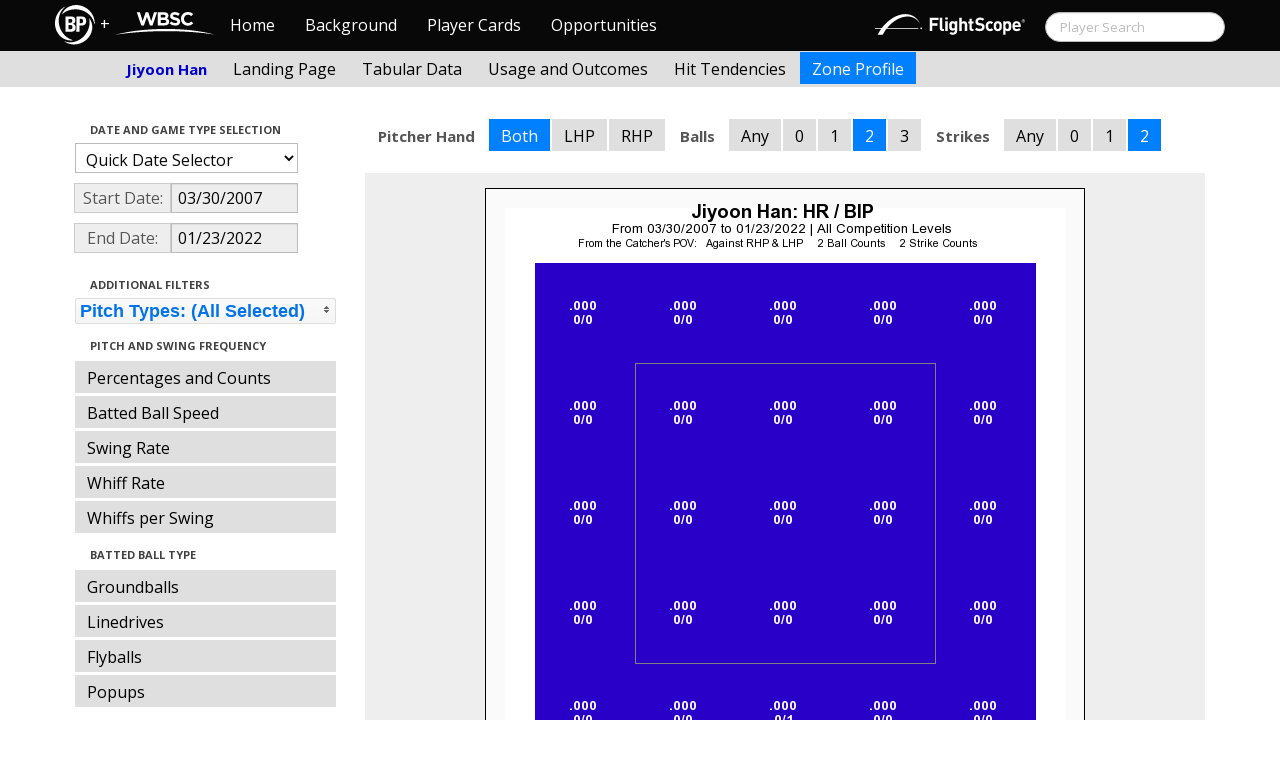

--- FILE ---
content_type: text/html; charset=UTF-8
request_url: http://wbwc.baseballprospectus.com/h_profile.php?player=7EA58EAF-B5FB-426D-A0EA-AF4D260A054D&gFilt=&pFilt=FA%7CSI%7CFC%7CCU%7CSL%7CCS%7CKN%7CCH%7CFS%7CSB&time=year&minmax=ci&var=hrrate&s_type=2&startDate=03/30/2007&endDate=01/23/2022&balls=2&strikes=2&b_hand=-1
body_size: 20087
content:

<!doctype html>
<html>

  <head>
    <title>Women's Baseball</title>
    <meta name="viewport" content="width=device-width, initial-scale=1">
    <meta content="text/html; charset=UTF-8" http-equiv="Content-Type">
    <link rel="stylesheet" href="css/cosmo-min.test.css">
    <link rel="stylesheet" href="css/datepicker.css">
    <link rel="stylesheet" href="css/formbox_style.css">
	<link rel="stylesheet" type="text/css" href="css/jquery.multiselect.css" />
    <link rel="stylesheet" type="text/css" href="http://ajax.googleapis.com/ajax/libs/jqueryui/1.7.2/themes/flick/jquery-ui.css" />

    <script src="js/jquery-min.js"></script>
	<script type="text/javascript" src="http://ajax.googleapis.com/ajax/libs/jqueryui/1/jquery-ui.min.js"></script>
 	<script src="js/jquery.smooth-scroll.min.js"></script>
    <script src="js/bootstrap.min.js"></script>
    <script src="js/bootstrap-datepicker.js"></script>
    <script src="js/bootswatch.js"></script>
    <script src="js/formbox.js"></script>
	<script type="text/javascript" src="js/jquery.multiselect.js"></script>
    <script>
	 $(function() {
			$("#startDate").datepicker({
						 "startView": 'decade',
						 "autoclose": true,
						 "todayBtn": true,
					})
			.on('hide', function(ev){
				var x=ev.format();
				window.location = 'h_profile.php?player=7EA58EAF-B5FB-426D-A0EA-AF4D260A054D&time=year&minmax=ci&var=hrrate&s_type=2&endDate=01/23/2022&startDate=' + x.toString();
			});

			$("#endDate").datepicker(
					{
						 "startView": 'decade',
						 defaultDate: "+0d",
						 "autoclose": true,
						 "todayBtn": true
					})
			 .on('hide', function(ev){
				var x=ev.format();
				window.location = 'h_profile.php?player=7EA58EAF-B5FB-426D-A0EA-AF4D260A054D&time=year&minmax=ci&var=hrrate&s_type=2&startDate=03/30/2007&endDate=' + x.toString();
			});
	});
    </script>
    <script type="text/javascript">

	  var _gaq = _gaq || [];
	  _gaq.push(['_setAccount', 'UA-105198-4']);
	  _gaq.push(['_trackPageview']);

	  (function() {
	    var ga = document.createElement('script'); ga.type = 'text/javascript'; ga.async = true;
	    ga.src = ('https:' == document.location.protocol ? 'https://ssl' : 'http://www') + '.google-analytics.com/ga.js';
	    var s = document.getElementsByTagName('script')[0]; s.parentNode.insertBefore(ga, s);
	  })();

</script>
  </head>

  <body class="preview" id="top" data-spy="scroll" data-target=".subnav" data-offset="80">

<div class="container">
 <div class="navbar-float">
 	<a href="http://www.brooksbaseball.net"><img src=img/bbb.png></a>
 </div>
</div>

    <!-- Navbar
    ================================================== -->
<div class="navbar navbar-fixed-top">
   <div class="navbar-inner">
     <div class="container">
             
         <a class="btn btn-navbar" data-toggle="collapse" data-target=".nav-collapse">
         <span class="icon-bar"></span>
         <span class="icon-bar"></span>
         <span class="icon-bar"></span>
       </a>
       <div class="nav-collapse collapse" id="main-menu">
           <a href="http://wbwc.baseballprospectus.com/" class="navbar-brand pull-left" style="width: 40px; display: inline-block; margin-top: 5px;"><img src="img/BP-icon.svg" style=""></a><span class="navbar-brand pull-left" style="width: 20px; line-height: 49px; display: inline-block; color: #FFFFFF; text-align: center;">+</span>
           
           <a href="http://wbwc.baseballprospectus.com/" class="navbar-brand pull-left" style="width: 100px;display: inline-block;margin-top: 12px;"><img src="img/wbsc-logo.svg"></a>
           <ul class="nav" id="main-menu-left">
          <li class=""><a href="index.php">Home</a></li>
          <li "=""><a href="about.php">Background</a></li>
          <li><a href="pc_splash.php">Player Cards</a></li>
          <li><a href="opps.php">Opportunities</a></li>
          
        </ul>
        <form class="navbar-search pull-right" action="../search.php" method="get" id="search">
            <input type="text" id="name" class="search-query span2 typeahead" placeholder="Player Search" name="name" autocomplete="off">
        </form>
        <ul class="nav pull-right" id="main-menu-right">
          <li>
                <a href="https://baseball.flightscope.com/" style="padding:10px 20px 0;"><img src="img/flightscope.svg" style="width: 150px;"></a>
          </li>
        </ul>
       </div>
     </div>
   </div>
 </div> 
<div class="container">


<!-- Masthead
================================================== -->
<header class="jumbotron subhead" id="overview">
  <div class="subnav navbar-fixed-top" style="height: 37px">
	<div class="container">
		<ul class="nav nav-pills">
		  <li class=first-nav><b style="color: #0000CD">Jiyoon Han</b></li>
              <li  >
                <a href="h_landing.php?player=7EA58EAF-B5FB-426D-A0EA-AF4D260A054D&time=year&startDate=03/30/2007&endDate=01/23/2022&s_type=2">Landing Page</a>
              </li>
              <li>
                <a href="h_tabs.php?player=7EA58EAF-B5FB-426D-A0EA-AF4D260A054D&time=year&startDate=03/30/2007&endDate=01/23/2022&s_type=2">Tabular Data</a>
              </li>
              <li>
                <a href="h_outcome.php?player=7EA58EAF-B5FB-426D-A0EA-AF4D260A054D&time=year&startDate=03/30/2007&endDate=01/23/2022&s_type=16">Usage and Outcomes</a>
              </li>
              <li>
                <a href="h_tend.php?player=7EA58EAF-B5FB-426D-A0EA-AF4D260A054D&time=year&startDate=03/30/2007&endDate=01/23/2022&s_type=16">Hit Tendencies</a>
              </li>
			                <li class="active">
                <a href="h_profile.php?player=7EA58EAF-B5FB-426D-A0EA-AF4D260A054D&time=year&startDate=03/30/2007&endDate=01/23/2022">Zone Profile</a>
              </li>
            </ul>

		</ul>
	</div>
  </div>
</header>

<div class="container" style="height:80px">

</div>
    <div class="container-fluid">
      <div class="row-fluid">
        <div class="span3">
          <ul class="nav  nav-pills nav-stacked">
            <li class="nav-header">Date and Game Type Selection
              <br>
            </li>

                        	<li>
			            	<select class="game-select" id="ySel">
			            		<option>Quick Date Selector</option>
			            		<option value="at">All Time</option>
																	<option value=2026>2026 Season</option>
																	<option value=2025>2025 Season</option>
																	<option value=2024>2024 Season</option>
																	<option value=2023>2023 Season</option>
																	<option value=2022>2022 Season</option>
																	<option value=2021>2021 Season</option>
																	<option value=2020>2020 Season</option>
																	<option value=2019>2019 Season</option>
																	<option value=2018>2018 Season</option>
																	<option value=2017>2017 Season</option>
																	<option value=2016>2016 Season</option>
																	<option value=2015>2015 Season</option>
																	<option value=2014>2014 Season</option>
																	<option value=2013>2013 Season</option>
																	<option value=2012>2012 Season</option>
																	<option value=2011>2011 Season</option>
																	<option value=2010>2010 Season</option>
																	<option value=2009>2009 Season</option>
																	<option value=2008>2008 Season</option>
																	<option value=2007>2007 Season</option>
											            	</select>


							  <script>
									$('#ySel').on('change', function () {
									  var sd = $(this).val(); // get selected value
									  var ed = parseInt(sd)+1;
									  if(sd=="at"){
										  window.location = "h_profile.php?player=7EA58EAF-B5FB-426D-A0EA-AF4D260A054D&balls=2&strikes=2&b_hand=-1&time=year&minmax=ci&var=hrrate&s_type=2&gFilt=&pFilt=FA|SI|FC|CU|SL|CS|KN|CH|FS|SB&startDate=&endDate=" // redirect
									  } else if (sd) { // require a URL
										  window.location = "h_profile.php?player=7EA58EAF-B5FB-426D-A0EA-AF4D260A054D&balls=2&strikes=2&b_hand=-1&time=year&minmax=ci&var=hrrate&s_type=2&gFilt=&pFilt=FA|SI|FC|CU|SL|CS|KN|CH|FS|SB&startDate=01/01/" + sd + "&endDate=01/01/" + ed; // redirect
									  }
									  return false;
									});
							  </script>


            	</li>

				<li>
					<div class="input-append date">
						 <span class="add-on" style="width:85px;">Start Date:</span>
						 <input class="span6" id="startDate" type="text" readonly="readonly" name="date" value="03/30/2007">
					</div>
				</li>
				<li>
					<div class="input-append date">
						 <span class="add-on" style="width:85px;">End Date:</span>
						 <input class="span6" id="endDate" type="text" readonly="readonly" name="date" value="01/23/2022">
					</div>
				</li>

				<!-- <li>

				  <select class="game-select" id="gFilt">
						<optgroup label="All Competition Levels">
							<option  value="acl">All Competition Levels</option>
						</optgroup>
               			<optgroup label="Major League Baseball">
							<option  value="allmlb">All MLB</option>
							<option  value="regular">Regular Season Only</option>
							<option  value="postseason">Postseason Only</option>
							 value="ASG">All-Star Appearances</option>?>
               			</optgroup>
               			<optgroup label="Non-MLB Games">
							<option  value="allnmlb">All Non-MLB Games</option>
							<option  value="WBC">World Baseball Classic</option>
							<option  value="Spring">Spring Ball</option>
							<option  value="Winter">Winter and Fall Ball</option>
							<option  value="College">College Games</option>
							<option  value="Minor">Minor Leagues</option>
               			</optgroup>
		          </select>

				  <script>
						$('#gFilt').on('change', function () {
						  var url = $(this).val(); // get selected value
						  if (url) { // require a URL
							  window.location = "h_profile.php?player=7EA58EAF-B5FB-426D-A0EA-AF4D260A054D&pFilt=FA|SI|FC|CU|SL|CS|KN|CH|FS|SB&time=year&minmax=ci&var=hrrate&s_type=2&startDate=03/30/2007&endDate=01/23/2022&gFilt=" + url; // redirect
						  }
						  return false;
						});
				  </script>




		        </li> -->




            <li class="nav-header">Additional Filters
              <br>
            </li>

			<li>
			<script type="text/javascript">
			$(function(){
				$("#psel").multiselect({
					selectedList: 4,
  				    selectedText: function(numChecked, numTotal, checkedItems){
  				       if(numChecked==numTotal){
  				       		return 'Pitch Types: (All Selected)';
  				       } else {
					   		//return numChecked + ' of ' + numTotal + ' pitches selected';
            				var returnString = 'Pitch Types: ';
							for(var i=0; i<numChecked; i++) {
								if(i!=0) {
									returnString +=", ";
								}
								returnString += $(checkedItems[i]).attr('title');
							}

					   		return returnString;
					   }
				    },
					close: function(event,ui){
					  var values = $(this).val().join("|");
					  window.location = "h_profile.php?player=7EA58EAF-B5FB-426D-A0EA-AF4D260A054D&time=year&minmax=ci&var=hrrate&s_type=2&startDate=03/30/2007&endDate=01/23/2022&gFilt=&pFilt=" + values; // redirect
					}

				});
			});
			</script>


				<select style="width: 261px;" id=psel multiple="multiple" size="5">
					<optgroup label="Hard Pitches">
						<option value="FA" selected=selected >Fourseam</option>
						<option value="SI" selected=selected >Sinker</option>
						<option value="FC" selected=selected >Cutter</option>
					</optgroup>
					<optgroup label="Breaking Pitches">
						<option value="SL" selected=selected >Slider</option>
						<option value="CU" selected=selected >Curve</option>
						<option value="CS" selected=selected >Slow Curve</option>
						<option value="KN" selected=selected >Knuckler</option>
					</optgroup>
					<optgroup label="Offspeed Pitches">
						<option value="CH" selected=selected >Changeup</option>
						<option value="FS" selected=selected >Splitter</option>
						<option value="SB" selected=selected >Screwball</option>
					</optgroup>
				</select>
			</li>








            <li class="nav-header">Pitch and Swing Frequency
              <br>
            </li>

            <li >
              <a href="h_profile.php?player=7EA58EAF-B5FB-426D-A0EA-AF4D260A054D&gFilt=&pFilt=FA|SI|FC|CU|SL|CS|KN|CH|FS|SB&time=year&minmax=ci&var=count&s_type=2&startDate=03/30/2007&endDate=01/23/2022&balls=2&strikes=2&b_hand=-1">Percentages and Counts</a>
            </li>

            <li >
              <a href="h_profile.php?player=7EA58EAF-B5FB-426D-A0EA-AF4D260A054D&gFilt=&pFilt=FA|SI|FC|CU|SL|CS|KN|CH|FS|SB&time=year&minmax=ci&var=hitspeed&s_type=2&startDate=03/30/2007&endDate=01/23/2022&balls=2&strikes=2&b_hand=-1">Batted Ball Speed</a>
            </li>			
			
            <li >
              <a href="h_profile.php?player=7EA58EAF-B5FB-426D-A0EA-AF4D260A054D&gFilt=&pFilt=FA|SI|FC|CU|SL|CS|KN|CH|FS|SB&time=year&minmax=ci&var=swing&s_type=2&startDate=03/30/2007&endDate=01/23/2022&balls=2&strikes=2&b_hand=-1">Swing Rate</a>
            </li>

            <li >
              <a href="h_profile.php?player=7EA58EAF-B5FB-426D-A0EA-AF4D260A054D&gFilt=&pFilt=FA|SI|FC|CU|SL|CS|KN|CH|FS|SB&time=year&minmax=ci&var=whiff&s_type=2&startDate=03/30/2007&endDate=01/23/2022&balls=2&strikes=2&b_hand=-1">Whiff Rate</a>
            </li>

            <li >
              <a href="h_profile.php?player=7EA58EAF-B5FB-426D-A0EA-AF4D260A054D&gFilt=&pFilt=FA|SI|FC|CU|SL|CS|KN|CH|FS|SB&time=year&minmax=ci&var=whiffswing&s_type=2&startDate=03/30/2007&endDate=01/23/2022&balls=2&strikes=2&b_hand=-1">Whiffs per Swing</a>
            </li>

            <li class="nav-header">Batted Ball Type
              <br>
            </li>

            <li >
              <a href="h_profile.php?player=7EA58EAF-B5FB-426D-A0EA-AF4D260A054D&gFilt=&pFilt=FA|SI|FC|CU|SL|CS|KN|CH|FS|SB&time=year&minmax=ci&var=gb&s_type=2&startDate=03/30/2007&endDate=01/23/2022&balls=2&strikes=2&b_hand=-1">Groundballs</a>
            </li>

            <li >
              <a href="h_profile.php?player=7EA58EAF-B5FB-426D-A0EA-AF4D260A054D&gFilt=&pFilt=FA|SI|FC|CU|SL|CS|KN|CH|FS|SB&time=year&minmax=ci&var=ld&s_type=2&startDate=03/30/2007&endDate=01/23/2022&balls=2&strikes=2&b_hand=-1">Linedrives</a>
            </li>

            <li >
              <a href="h_profile.php?player=7EA58EAF-B5FB-426D-A0EA-AF4D260A054D&gFilt=&pFilt=FA|SI|FC|CU|SL|CS|KN|CH|FS|SB&time=year&minmax=ci&var=fb&s_type=2&startDate=03/30/2007&endDate=01/23/2022&balls=2&strikes=2&b_hand=-1">Flyballs</a>
            </li>

            <li >
              <a href="h_profile.php?player=7EA58EAF-B5FB-426D-A0EA-AF4D260A054D&gFilt=&pFilt=FA|SI|FC|CU|SL|CS|KN|CH|FS|SB&time=year&minmax=ci&var=pu&s_type=2&startDate=03/30/2007&endDate=01/23/2022&balls=2&strikes=2&b_hand=-1">Popups</a>
            </li>

            <li class="nav-header">Batted Ball Outcomes
              <br>
            </li>

            <li >
              <a href="h_profile.php?player=7EA58EAF-B5FB-426D-A0EA-AF4D260A054D&gFilt=&pFilt=FA|SI|FC|CU|SL|CS|KN|CH|FS|SB&time=year&minmax=ci&var=baa&s_type=2&startDate=03/30/2007&endDate=01/23/2022&balls=2&strikes=2&b_hand=-1">Batting Average</a>
            </li>

            <li >
              <a href="h_profile.php?player=7EA58EAF-B5FB-426D-A0EA-AF4D260A054D&gFilt=&pFilt=FA|SI|FC|CU|SL|CS|KN|CH|FS|SB&time=year&minmax=ci&var=slg&s_type=2&startDate=03/30/2007&endDate=01/23/2022&balls=2&strikes=2&b_hand=-1">Slugging</a>
            </li>

            <li >
              <a href="h_profile.php?player=7EA58EAF-B5FB-426D-A0EA-AF4D260A054D&gFilt=&pFilt=FA|SI|FC|CU|SL|CS|KN|CH|FS|SB&time=year&minmax=ci&var=iso&s_type=2&startDate=03/30/2007&endDate=01/23/2022&balls=2&strikes=2&b_hand=-1">Isolated Power</a>
            </li>

            <li >
              <a href="h_profile.php?player=7EA58EAF-B5FB-426D-A0EA-AF4D260A054D&gFilt=&pFilt=FA|SI|FC|CU|SL|CS|KN|CH|FS|SB&time=year&minmax=ci&var=babip&s_type=2&startDate=03/30/2007&endDate=01/23/2022&balls=2&strikes=2&b_hand=-1">BABIP</a>
            </li>

            <li  class=active >
              <a href="h_profile.php?player=7EA58EAF-B5FB-426D-A0EA-AF4D260A054D&gFilt=&pFilt=FA|SI|FC|CU|SL|CS|KN|CH|FS|SB&time=year&minmax=ci&var=hrrate&s_type=2&startDate=03/30/2007&endDate=01/23/2022&balls=2&strikes=2&b_hand=-1">HR / BIP</a>
            </li>


          </ul>
        </div>
        <div class="span9">

		  <ul class="nav nav-pills">
		  	<li><b>Pitcher Hand</b></li>
			<li  class=active >
			  <a href="h_profile.php?player=7EA58EAF-B5FB-426D-A0EA-AF4D260A054D&gFilt=&pFilt=FA|SI|FC|CU|SL|CS|KN|CH|FS|SB&time=year&minmax=ci&var=hrrate&s_type=2&startDate=03/30/2007&endDate=01/23/2022&balls=2&strikes=2&b_hand=-1">Both</a>
			</li>
			<li >
			  <a href="h_profile.php?player=7EA58EAF-B5FB-426D-A0EA-AF4D260A054D&gFilt=&pFilt=FA|SI|FC|CU|SL|CS|KN|CH|FS|SB&time=year&minmax=ci&var=hrrate&s_type=2&startDate=03/30/2007&endDate=01/23/2022&balls=2&strikes=2&b_hand=L">LHP</a>
			</li>
			<li >
			  <a href="h_profile.php?player=7EA58EAF-B5FB-426D-A0EA-AF4D260A054D&gFilt=&pFilt=FA|SI|FC|CU|SL|CS|KN|CH|FS|SB&time=year&minmax=ci&var=hrrate&s_type=2&startDate=03/30/2007&endDate=01/23/2022&balls=2&strikes=2&b_hand=R">RHP</a>
			</li>
		  	<li><b>Balls</b></li>
			<li >
			  <a href="h_profile.php?player=7EA58EAF-B5FB-426D-A0EA-AF4D260A054D&gFilt=&pFilt=FA|SI|FC|CU|SL|CS|KN|CH|FS|SB&time=year&minmax=ci&var=hrrate&s_type=2&startDate=03/30/2007&endDate=01/23/2022&balls=-1&strikes=2&b_hand=-1">Any</a>
			</li>
			<li >
			  <a href="h_profile.php?player=7EA58EAF-B5FB-426D-A0EA-AF4D260A054D&gFilt=&pFilt=FA|SI|FC|CU|SL|CS|KN|CH|FS|SB&time=year&minmax=ci&var=hrrate&s_type=2&startDate=03/30/2007&endDate=01/23/2022&balls=0&strikes=2&b_hand=-1">0</a>
			</li>
			<li >
			  <a href="h_profile.php?player=7EA58EAF-B5FB-426D-A0EA-AF4D260A054D&gFilt=&pFilt=FA|SI|FC|CU|SL|CS|KN|CH|FS|SB&time=year&minmax=ci&var=hrrate&s_type=2&startDate=03/30/2007&endDate=01/23/2022&balls=1&strikes=2&b_hand=-1">1</a>
			</li>
			<li  class=active >
			  <a href="h_profile.php?player=7EA58EAF-B5FB-426D-A0EA-AF4D260A054D&gFilt=&pFilt=FA|SI|FC|CU|SL|CS|KN|CH|FS|SB&time=year&minmax=ci&var=hrrate&s_type=2&startDate=03/30/2007&endDate=01/23/2022&balls=2&strikes=2&b_hand=-1">2</a>
			</li>
			<li >
			  <a href="h_profile.php?player=7EA58EAF-B5FB-426D-A0EA-AF4D260A054D&gFilt=&pFilt=FA|SI|FC|CU|SL|CS|KN|CH|FS|SB&time=year&minmax=ci&var=hrrate&s_type=2&startDate=03/30/2007&endDate=01/23/2022&balls=3&strikes=2&b_hand=-1">3</a>
			</li>

		  	<li><b>Strikes</b></li>
			<li >
			  <a href="h_profile.php?player=7EA58EAF-B5FB-426D-A0EA-AF4D260A054D&gFilt=&pFilt=FA|SI|FC|CU|SL|CS|KN|CH|FS|SB&time=year&minmax=ci&var=hrrate&s_type=2&startDate=03/30/2007&endDate=01/23/2022&balls=2&strikes=-1&b_hand=-1">Any</a>
			</li>
			<li >
			  <a href="h_profile.php?player=7EA58EAF-B5FB-426D-A0EA-AF4D260A054D&gFilt=&pFilt=FA|SI|FC|CU|SL|CS|KN|CH|FS|SB&time=year&minmax=ci&var=hrrate&s_type=2&startDate=03/30/2007&endDate=01/23/2022&balls=2&strikes=0&b_hand=-1">0</a>
			</li>
			<li >
			  <a href="h_profile.php?player=7EA58EAF-B5FB-426D-A0EA-AF4D260A054D&gFilt=&pFilt=FA|SI|FC|CU|SL|CS|KN|CH|FS|SB&time=year&minmax=ci&var=hrrate&s_type=2&startDate=03/30/2007&endDate=01/23/2022&balls=2&strikes=1&b_hand=-1">1</a>
			</li>
			<li  class=active >
			  <a href="h_profile.php?player=7EA58EAF-B5FB-426D-A0EA-AF4D260A054D&gFilt=&pFilt=FA|SI|FC|CU|SL|CS|KN|CH|FS|SB&time=year&minmax=ci&var=hrrate&s_type=2&startDate=03/30/2007&endDate=01/23/2022&balls=2&strikes=2&b_hand=-1">2</a>
			</li>
		  </ul>

          <div class="hero-unit">
          	<center>
            <img src="plot_h_profile.php?col=sampsensitive&sampn=1&s_type=2&gFilt=&pFilt=FA|SI|FC|CU|SL|CS|KN|CH|FS|SB&time=year&player=7EA58EAF-B5FB-426D-A0EA-AF4D260A054D&startDate=03/30/2007&endDate=01/23/2022&minmax=ci&var=hrrate&balls=2&strikes=2&b_hand=-1"
            height="600" width="600">
			</center>
          </div>
      </div>
    </div>



  </body>

</html>



